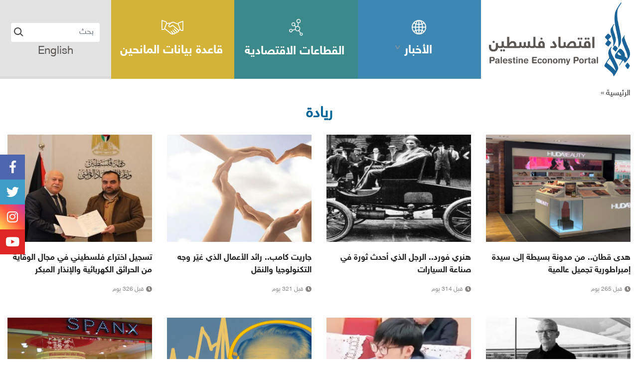

--- FILE ---
content_type: text/html; charset=UTF-8
request_url: https://www.palestineeconomy.ps/ar/Category/72/%D8%B1%D9%8A%D8%A7%D8%AF%D8%A9?page=2
body_size: 7066
content:
<!DOCTYPE html>
<html lang="ar">
	<head>
<!-- Required meta tags -->
<meta charset="UTF-8">
<meta http-equiv="X-UA-Compatible" content="IE=edge">
<meta name="viewport" content="width=device-width, initial-scale=1.0">
<link rel="stylesheet" href="https://www.palestineeconomy.ps/public/assets/css/bootstrap.min.css">
        <link rel="stylesheet" href="https://www.palestineeconomy.ps/public/assets/css/fontawesome-all.min.css">
        <link rel="stylesheet" href="https://www.palestineeconomy.ps/public/assets/css/magnific-popup.css">
        <link rel="stylesheet" href="https://www.palestineeconomy.ps/public/assets/css/main-style.css">

        <!-- RTL -->
                <link rel="stylesheet" href="https://www.palestineeconomy.ps/public/assets/css/main-style-rtl.css">
        		<style>
		

		</style>

<!-- Global site tag (gtag.js) - Google Analytics -->
<script async src="https://www.googletagmanager.com/gtag/js?id=UA-127073549-1" type="4ebe67e7aa57f3ae48c17d33-text/javascript"></script>
<script type="4ebe67e7aa57f3ae48c17d33-text/javascript">
  window.dataLayer = window.dataLayer || [];
  function gtag(){dataLayer.push(arguments);}
  gtag('js', new Date());

  gtag('config', 'UA-127073549-1');
</script>


<script async src="https://pagead2.googlesyndication.com/pagead/js/adsbygoogle.js?client=ca-pub-7191866933610913" crossorigin="anonymous" type="4ebe67e7aa57f3ae48c17d33-text/javascript"></script>

<META name="description" HTTP-EQUIV="Description" CONTENT="موقع بوابة اقتصاد فلسطين هو موقع متخصص يقدم الدراسات والابحاث والتقارير والمنشورات والاحصائيات والوثائق والاتفاقيات الخاصه بالاقتصاد في فلسطين">
<META name="keywords" HTTP-EQUIV="Keywords" CONTENT="دائرة الضوء، آخبار، ايقونة اقتصادية، ،بوابة اقتصاد فلسطين، اقتصاد فلسطين، اسواق، بنوك، شركات، أسهم، صناعة، طاقة، زراعة، احتلال، أرباح، خسائر، بكدار، المجلس الاقتصادي، دراسات، ابحاث، موازنة، اراضي ج، ريادة، مواهب، فلسطين، بوابة، اقتصاد،بورصة، استيراد، تصدير، الاقتصادي، اخبار اقتصاد فلسطين">
<link rel="icon" href="https://www.palestineeconomy.ps//public/files/image/favicon.ico" type="image/x-icon" />
<link rel="shortcut icon" href="https://www.palestineeconomy.ps//public/files/image/favicon.ico" type="image/x-icon" />
<title>اقتصاد فلسطين - ريادة</title>
<META HTTP-EQUIV="Description" CONTENT="">
<META HTTP-EQUIV="Keywords" CONTENT="">
<style>
	#all_body ,.text ul, .col-sm-6 ul{
    text-align: right;
}
	.navbar-brand img,#mainMenu .nav-item img,.navbar .main-menu .nav-item > .nav-link .text{
		transition:all 0.3s;
	}
	.sticky nav.navbar.navbar-expand-xl.navbar-light{
		  position: fixed;
		  top: 0;
		  width: 100%;
		  z-index:99;
		}
	.sticky .navbar-brand img{
		width:60%;
		transition:all 0.3s;
	}
	.sticky #mainMenu .nav-item img {
		max-height: 20px;
		transition:all 0.3s;
	}
	.sticky .navbar .main-menu .nav-item > .nav-link .text{
		font-size:1rem;
		transition:all 0.3s;
	}
	.sticky{
		background: rgb(255 255 255 / 90%);
	}
	.intertech:hover img{
		filter: invert(0);
		transition:all 0.3s;
	}
	.intertech img{
		filter: invert(1);
		width:80px;
		transition:all 0.3s;
	}
	.intertech{
		color:white;
	}
	.header-sec{
		background-image:url('/public/files/image/slider/untitled%20folder/istockphotojdj48x2048_cleanup.jpg');
		height: 350px;
		background-position: bottom;
		background-size: cover;
		align-content: flex-end;
	}
	/*
	.header-sec.sticky{
		height:auto;
	}*/
	.navbar-light .navbar-brand{
		margin-left: 0;
		padding: 5px 1rem;
	}
	.header-sec .container-ec{
		max-width:100%;
		padding:0;
	}
	.header-sec .navbar{
		justify-content: space-between;
		align-items: stretch;
		padding:0;
	}
	.navbar .main-menu .nav-item > .nav-link{
		height: 100%;
		display: flex;
		align-items: center;
		justify-content: center;
		flex-direction: column;
		margin-left: 0;
		border-bottom:0;
		color:#fff;
	}
	.navbar .main-menu {
		height: 100%;
		width: 100%;
		margin-left:0;
		margin-right:0;
		align-items: end;
	}
	.navbar-light .navbar-brand {
		max-width: 315px;
		background: #ffffffd4;
	}
	.sticky .main-menu li.nav-item,.sticky .have-btns,.internal-page .main-menu li.nav-item,.internal-page .have-btns{
		height:100%;
	}
	.main-menu li.nav-item {
		flex: 1 1 auto;
		width: 33%;
		height:75%;
	}
	.have-btns{
		padding-top:1rem;
		width:30%;
		height: 75%;
		background:rgb(219 219 219 / 77%);
		border-bottom:5px solid #dbdbdb;
		justify-content: center;
		flex-direction: column;
		gap:0.5rem;
	}
	.have-btns .line{
		display:none!important;
	}
	#search-icon .dropdown-menu {
		display: block;
		position: relative;
		left:unset;
		width:80%;
		margin:auto;
	    top: 0px;	
	}
	.search-icon-btn{
		display:none;
	}
	.navbar-expand-xl .navbar-collapse{
		align-items:end;
	}
	#mainMenu .nav-item img{
		filter: brightness(11.5);
	}
	.main-menu li.nav-item:nth-child(1){
		background:rgb(3 100 155 / 77%);
		/*border-bottom:5px solid #03649b;*/
	}
	.main-menu li.nav-item:nth-child(2){
		background:rgb(0 102 104 / 77%);
		/*border-bottom:5px solid #006668;*/
	}
	.main-menu li.nav-item:nth-child(3){
		background:rgb(199 156 0 / 77%);
		/*border-bottom:5px solid #c79c00;*/
	}
	#search-icon input{
		opacity:1;
		z-index:1;
	}
	#searchkey{
		border:none;
	}
	.social-list a i {
		font-size: 25px;
	}
	.social-list a {
		width: 50px;
		height: 50px;
	}
	.navbar .main-menu .nav-item > .nav-link .text {
		font-size: 1.5rem;
		margin-top:1rem;
	}
	.lang.dropdown{
		line-height:1;
	}
	.sticky .have-btns{
		gap:0;
		padding-top:1rem;
	}
	.internal-page .header-sec{
		height:auto;
		background:none;
	}
	#nt-example1{
		max-height:480px;
		overflow:hidden;
	}
	@media(max-width:992px){
		.header-sec{
			height:auto;
		}
		.main-menu li.nav-item{
			width:100%;
		}
		.have-btns{
			width:100%;
			height:auto;
		}
		.navbar .main-menu .nav-item > .nav-link{
			display:flex!important;
		}
	}
</style>
</head>
<body lang="ar" dir=rtl class=" internal-page ">
<header class="header-sec" data-toggle="sticky-onscroll" id="myHeader">
            <div class="container container-ec">
			    <nav class="navbar navbar-expand-xl navbar-light">
                    <a class="navbar-brand" href="https://www.palestineeconomy.ps/ar">
                        <img src="https://www.palestineeconomy.ps/public/assets/img/logo.png" class="d-inline-block img-fluid" alt="logo">
                    </a>
                    <button class="navbar-toggler" type="button" data-toggle="collapse" data-target="#mainMenu" aria-controls="mainMenu" aria-expanded="false" aria-label="Toggle navigation">
                        <i class="fas fa-bars"></i>
                    </button>
                    
                    <div class="collapse navbar-collapse" id="mainMenu">
                        <ul class="navbar-nav main-menu">
						                            <li class="nav-item dropdown">
                                <a href="https://www.palestineeconomy.ps/ar//" class="nav-link "   data-toggle=&#039;dropdown&#039;>
                                    <img src="https://www.palestineeconomy.ps//public/files/icons/global.png" alt="" class="img-fluid">
                                    <span class="text">الأخبار</span>
                                </a>
								                                <div class="dropdown-menu" >
                                   <a class='dropdown-item' href='https://www.palestineeconomy.ps/ar/Category/7/محلي'>محلي</a><a class='dropdown-item' href='https://www.palestineeconomy.ps/ar/Category/69/رياضة'>رياضة</a><a class='dropdown-item' href='https://www.palestineeconomy.ps/ar/Category/70/culture'>ثقافة</a><a class='dropdown-item' href='https://www.palestineeconomy.ps/ar/Category/71/منوعات'>منوعات</a><a class='dropdown-item' href='https://www.palestineeconomy.ps/ar/Category/73/سياسي'>سياسي</a><a class='dropdown-item' href='https://www.palestineeconomy.ps/ar/Category/89/مجتمع-واقتصاد'>مجتمع واقتصاد</a><a class='dropdown-item' href='https://www.palestineeconomy.ps/ar/Category/95/تكنولوجيا'>تكنولوجيا</a><a class='dropdown-item' href='https://www.palestineeconomy.ps/ar/Category/102/دولي'>دولي</a><a class='dropdown-item' href='https://www.palestineeconomy.ps/ar/Category/138/حكومي'>حكومي</a><a class='dropdown-item' href='https://www.palestineeconomy.ps/ar/Category/139/تحليل'>تحليل</a><a class='dropdown-item' href='https://www.palestineeconomy.ps/ar/Category/116/اخبار-عامة'>اخبار عامة</a>									   
                                </div>
								                            </li>
							                            <li class="nav-item ">
                                <a href="https://library.palestineeconomy.ps/ar" class="nav-link " >
                                    <img src="https://www.palestineeconomy.ps//public/files/icons/sector.png" alt="" class="img-fluid">
                                    <span class="text">القطاعات الاقتصادية</span>
                                </a>
								                            </li>
							                            <li class="nav-item ">
                                <a href="https://www.palestineeconomy.ps/donors/ar" class="nav-link ">
                                    <img src="https://www.palestineeconomy.ps//public/files/icons/donor.png" alt="" class="img-fluid">
                                    <span class="text">قاعدة بيانات المانحين</span>
                                </a>
								                            </li>
							                        </ul>
                        <div class="have-btns">
                            <span id="search-icon" class="dropdown">
                                <button class="search-icon-btn" data-toggle="dropdown">
                                    <img src="https://www.palestineeconomy.ps/public/assets/img/search.png" alt="search" class="img-fluid">
                                </button>
                                <div class="dropdown-menu dropdown-r">
                                    <form style="display:flex" action="" method="get" class="" onsubmit="if (!window.__cfRLUnblockHandlers) return false; window.location.href='https://www.palestineeconomy.ps/ar/Search/'+document.getElementById('searchkey').value;return false;" data-cf-modified-4ebe67e7aa57f3ae48c17d33-="">
                                        <input type="hidden" name="" value="">
                                        <input id="searchkey" type="text" class="form-control" name="searchkey" placeholder="بحث">
										<button type="submit"  class="" >
											<img src="https://www.palestineeconomy.ps/public/assets/img/search.png" alt="search" class="img-fluid">
										</button>
                                    </form>
                                </div>
                            </span>
                            <span class="line"></span>
                            <div class="lang ">
                                <a href="https://www.palestineeconomy.ps/en" class="" >
                                    English                                    
                                </a>
                                <div class="dropdown-menu dropdown-r">
                                    <a class="dropdown-item" href="https://www.palestineeconomy.ps/ar">عربي</a>
                                    <a class="dropdown-item" href="https://www.palestineeconomy.ps/en">English</a>
                                </div>
                            </div>
                        </div>
                    </div>
                </nav>
            </div>
        </header>
    <!-- Page Content -->
    <section class="home_center"> 
       
	<div class="internal_div" >
		<div class="container container-ec" >
			<div class="row">			
				<div class="col-12 col-sm-6 stext" style="padding-top:0px;"><a href="https://www.palestineeconomy.ps/ar" class='stext'>الرئيسية &raquo;</a></div>
			</div>
			<div class="row"><div class="col-12 text-right" ><p class="title" >ريادة</p></div></div>

			
			<div class="row">
										<div class="col-md-6 col-lg-3">
							<div class="one-news news-whith-detals">
								<a href="https://www.palestineeconomy.ps/ar/Article/23275/هدى-قطان-من-مدونة-بسيطة-إلى-سيدة-إمبراطورية-تجميل-عالمية" class="have-img-or bg-cover">
									<img src="https://www.palestineeconomy.ps/public/files/resized/350x190/image/slider/bfaacb61-8250-4ba2-aba7-a.png" alt="" class="img-fluid">
																	</a>
								<div class="have-content">
									<a href="https://www.palestineeconomy.ps/ar/Article/23275/هدى-قطان-من-مدونة-بسيطة-إلى-سيدة-إمبراطورية-تجميل-عالمية" class="d-block"><h2>هدى قطان.. من مدونة بسيطة إلى سيدة إمبراطورية تجميل عالمية</h2></a>
									<span class="time-icon">
										<i class="fas fa-clock"></i>
																				قبل 265 يوم													</span>
								</div>
							</div>
						</div>
						
												<div class="col-md-6 col-lg-3">
							<div class="one-news news-whith-detals">
								<a href="https://www.palestineeconomy.ps/ar/Article/23065/هنري-فورد-الرجل-الذي-أحدث-ثورة-في-صناعة-السيارات" class="have-img-or bg-cover">
									<img src="https://www.palestineeconomy.ps/public/files/resized/350x190/image/slider/c84b4b12-1d35-483c-8e7d-ce1e5655fb42.png" alt="" class="img-fluid">
																	</a>
								<div class="have-content">
									<a href="https://www.palestineeconomy.ps/ar/Article/23065/هنري-فورد-الرجل-الذي-أحدث-ثورة-في-صناعة-السيارات" class="d-block"><h2>هنري فورد.. الرجل الذي أحدث ثورة في صناعة السيارات</h2></a>
									<span class="time-icon">
										<i class="fas fa-clock"></i>
																				قبل 314 يوم													</span>
								</div>
							</div>
						</div>
						
												<div class="col-md-6 col-lg-3">
							<div class="one-news news-whith-detals">
								<a href="https://www.palestineeconomy.ps/ar/Article/23026/جاريت-كامب-رائد-الأعمال-الذي-غيّر-وجه-التكنولوجيا-والنقل" class="have-img-or bg-cover">
									<img src="https://www.palestineeconomy.ps/public/files/resized/350x190/image/slider/16d3ab63-7904-4c17-b663-5bfb52132ee2.png" alt="" class="img-fluid">
																	</a>
								<div class="have-content">
									<a href="https://www.palestineeconomy.ps/ar/Article/23026/جاريت-كامب-رائد-الأعمال-الذي-غيّر-وجه-التكنولوجيا-والنقل" class="d-block"><h2>جاريت كامب.. رائد الأعمال الذي غيّر وجه التكنولوجيا والنقل</h2></a>
									<span class="time-icon">
										<i class="fas fa-clock"></i>
																				قبل 321 يوم													</span>
								</div>
							</div>
						</div>
						
												<div class="col-md-6 col-lg-3">
							<div class="one-news news-whith-detals">
								<a href="https://www.palestineeconomy.ps/ar/Article/23000/تسجيل-اختراع-فلسطيني-في-مجال-الوقاية-من-الحرائق-الكهربائية-والإنذار-المبكر" class="have-img-or bg-cover">
									<img src="https://www.palestineeconomy.ps/public/files/resized/350x190/image/slider/2M1A1743.JPG" alt="" class="img-fluid">
																	</a>
								<div class="have-content">
									<a href="https://www.palestineeconomy.ps/ar/Article/23000/تسجيل-اختراع-فلسطيني-في-مجال-الوقاية-من-الحرائق-الكهربائية-والإنذار-المبكر" class="d-block"><h2>تسجيل اختراع فلسطيني في مجال الوقاية من الحرائق الكهربائية والإنذار المبكر</h2></a>
									<span class="time-icon">
										<i class="fas fa-clock"></i>
																				قبل 326 يوم													</span>
								</div>
							</div>
						</div>
						
												<div class="col-md-6 col-lg-3">
							<div class="one-news news-whith-detals">
								<a href="https://www.palestineeconomy.ps/ar/Article/22990/تيم-كوك-الرجل-الذي-حول-آبل-إلى-عملاق-تكنولوجي-عالمي" class="have-img-or bg-cover">
									<img src="https://www.palestineeconomy.ps/public/files/resized/350x190/image/slider/b00e8153-c302-44ec-8382-52dfad6305b9.png" alt="" class="img-fluid">
																	</a>
								<div class="have-content">
									<a href="https://www.palestineeconomy.ps/ar/Article/22990/تيم-كوك-الرجل-الذي-حول-آبل-إلى-عملاق-تكنولوجي-عالمي" class="d-block"><h2>تيم كوك.. الرجل الذي حول آبل إلى عملاق تكنولوجي عالمي</h2></a>
									<span class="time-icon">
										<i class="fas fa-clock"></i>
																				قبل 328 يوم													</span>
								</div>
							</div>
						</div>
						
												<div class="col-md-6 col-lg-3">
							<div class="one-news news-whith-detals">
								<a href="https://www.palestineeconomy.ps/ar/Article/22864/من-الفشل-إلى-ثورة-الذكاء-الاصطناعي-كيف-أعاد-ليانغ-وين-فنغ-تشكيل-مشهد-التكنولوجيا-العالمي؟" class="have-img-or bg-cover">
									<img src="https://www.palestineeconomy.ps/public/files/resized/350x190/untitled folder 2/untitled folder/d48b964b-99c6-47f8-a29a-663a57c79344.png" alt="" class="img-fluid">
																	</a>
								<div class="have-content">
									<a href="https://www.palestineeconomy.ps/ar/Article/22864/من-الفشل-إلى-ثورة-الذكاء-الاصطناعي-كيف-أعاد-ليانغ-وين-فنغ-تشكيل-مشهد-التكنولوجيا-العالمي؟" class="d-block"><h2>من الفشل إلى ثورة الذكاء الاصطناعي: كيف أعاد &quot;ليانغ وين فنغ&quot; تشكيل مشهد التكنولوجيا العالمي؟</h2></a>
									<span class="time-icon">
										<i class="fas fa-clock"></i>
																				قبل 353 يوم													</span>
								</div>
							</div>
						</div>
						
												<div class="col-md-6 col-lg-3">
							<div class="one-news news-whith-detals">
								<a href="https://www.palestineeconomy.ps/ar/Article/22847/كارل-إيكان-8-دروس-ذهبية-من-ملياردير-استثماري-لعالم-النجاح-والثروة" class="have-img-or bg-cover">
									<img src="https://www.palestineeconomy.ps/public/files/resized/350x190/untitled folder 2/untitled folder/2c2858fa-2da8-4701-8e36-a021ee063809.png" alt="" class="img-fluid">
																	</a>
								<div class="have-content">
									<a href="https://www.palestineeconomy.ps/ar/Article/22847/كارل-إيكان-8-دروس-ذهبية-من-ملياردير-استثماري-لعالم-النجاح-والثروة" class="d-block"><h2>كارل إيكان: 8 دروس ذهبية من ملياردير استثماري لعالم النجاح والثروة</h2></a>
									<span class="time-icon">
										<i class="fas fa-clock"></i>
																				قبل 356 يوم													</span>
								</div>
							</div>
						</div>
						
												<div class="col-md-6 col-lg-3">
							<div class="one-news news-whith-detals">
								<a href="https://www.palestineeconomy.ps/ar/Article/22810/من-فكرة-بسيطة-إلى-إمبراطورية-بمليار-دولار---سارة-بلاكلي-وسبانكس" class="have-img-or bg-cover">
									<img src="https://www.palestineeconomy.ps/public/files/resized/350x190/image/2024/untitled folder/Spanx.png.6440887a901d7cbce17d9d238f74f23e.png" alt="" class="img-fluid">
																	</a>
								<div class="have-content">
									<a href="https://www.palestineeconomy.ps/ar/Article/22810/من-فكرة-بسيطة-إلى-إمبراطورية-بمليار-دولار---سارة-بلاكلي-وسبانكس" class="d-block"><h2>من فكرة بسيطة إلى إمبراطورية بمليار دولار - سارة بلاكلي و&quot;سبانكس&quot;</h2></a>
									<span class="time-icon">
										<i class="fas fa-clock"></i>
																				قبل 363 يوم													</span>
								</div>
							</div>
						</div>
						
												<div class="col-md-6 col-lg-3">
							<div class="one-news news-whith-detals">
								<a href="https://www.palestineeconomy.ps/ar/Article/22768/كيف-تحولت-فكرة-بسيطة-إلى-ثروة-بـ-32-مليار-دولار؟" class="have-img-or bg-cover">
									<img src="https://www.palestineeconomy.ps/public/files/resized/350x190/image/2024/untitled folder/3-Instagram.jpg" alt="" class="img-fluid">
																	</a>
								<div class="have-content">
									<a href="https://www.palestineeconomy.ps/ar/Article/22768/كيف-تحولت-فكرة-بسيطة-إلى-ثروة-بـ-32-مليار-دولار؟" class="d-block"><h2>كيف تحولت فكرة بسيطة إلى ثروة بـ 3.2 مليار دولار؟</h2></a>
									<span class="time-icon">
										<i class="fas fa-clock"></i>
																				قبل 374 يوم													</span>
								</div>
							</div>
						</div>
						
												<div class="col-md-6 col-lg-3">
							<div class="one-news news-whith-detals">
								<a href="https://www.palestineeconomy.ps/ar/Article/22714/مجلس-شبابي-الأغوار--قصة-نجاح-مُلهمة-لدور-الشباب-في-المجتمع" class="have-img-or bg-cover">
									<img src="https://www.palestineeconomy.ps/public/files/resized/350x190/image/2024/untitled folder/7d622e3d-71ff-4ce4-9b81-0b94490c37f9.jpeg" alt="" class="img-fluid">
																	</a>
								<div class="have-content">
									<a href="https://www.palestineeconomy.ps/ar/Article/22714/مجلس-شبابي-الأغوار--قصة-نجاح-مُلهمة-لدور-الشباب-في-المجتمع" class="d-block"><h2>مجلس شبابي الأغوار ... قصة نجاح مُلهمة لدور الشباب في المجتمع</h2></a>
									<span class="time-icon">
										<i class="fas fa-clock"></i>
																				قبل 389 يوم													</span>
								</div>
							</div>
						</div>
						
												<div class="col-md-6 col-lg-3">
							<div class="one-news news-whith-detals">
								<a href="https://www.palestineeconomy.ps/ar/Article/22666/تحديات-نهاية-العام-تهدد-استقرار-الشركات-الصغيرة-6-أخطاء-مالية-شائعة-وكيفية-تفاديها" class="have-img-or bg-cover">
									<img src="https://www.palestineeconomy.ps/public/files/resized/350x190/image/2024/untitled folder/kljklfsjsl.jpg" alt="" class="img-fluid">
																	</a>
								<div class="have-content">
									<a href="https://www.palestineeconomy.ps/ar/Article/22666/تحديات-نهاية-العام-تهدد-استقرار-الشركات-الصغيرة-6-أخطاء-مالية-شائعة-وكيفية-تفاديها" class="d-block"><h2>تحديات نهاية العام تهدد استقرار الشركات الصغيرة: 6 أخطاء مالية شائعة وكيفية تفاديها</h2></a>
									<span class="time-icon">
										<i class="fas fa-clock"></i>
																				قبل 398 يوم													</span>
								</div>
							</div>
						</div>
						
												<div class="col-md-6 col-lg-3">
							<div class="one-news news-whith-detals">
								<a href="https://www.palestineeconomy.ps/ar/Article/22583/كيف-بنى-شاب-كولومبي-البنك-الرقمي-الأعلى-قيمة-في-أمريكا-اللاتينية؟" class="have-img-or bg-cover">
									<img src="https://www.palestineeconomy.ps/public/files/resized/350x190/image/2024/untitled folder/a1f8df9f-3974-4502-8a11-8267b8cd96a5.png" alt="" class="img-fluid">
																	</a>
								<div class="have-content">
									<a href="https://www.palestineeconomy.ps/ar/Article/22583/كيف-بنى-شاب-كولومبي-البنك-الرقمي-الأعلى-قيمة-في-أمريكا-اللاتينية؟" class="d-block"><h2>كيف بنى شاب كولومبي البنك الرقمي الأعلى قيمة في أمريكا اللاتينية؟</h2></a>
									<span class="time-icon">
										<i class="fas fa-clock"></i>
																				قبل 415 يوم													</span>
								</div>
							</div>
						</div>
						
									</div>
			
			<div class="row">
				<div class="col-12 text-center pagination_div" ><nav>
        <ul class="pagination">
            
                            <li class="page-item">
                    <a class="page-link" href="https://www.palestineeconomy.ps/ar/Category/72/%D8%B1%D9%8A%D8%A7%D8%AF%D8%A9?page=1" rel="prev" aria-label="&laquo; Previous">&lsaquo;</a>
                </li>
            
            
                            
                
                
                                                                                        <li class="page-item"><a class="page-link" href="https://www.palestineeconomy.ps/ar/Category/72/%D8%B1%D9%8A%D8%A7%D8%AF%D8%A9?page=1">1</a></li>
                                                                                                <li class="page-item active" aria-current="page"><span class="page-link">2</span></li>
                                                                                                <li class="page-item"><a class="page-link" href="https://www.palestineeconomy.ps/ar/Category/72/%D8%B1%D9%8A%D8%A7%D8%AF%D8%A9?page=3">3</a></li>
                                                                                                <li class="page-item"><a class="page-link" href="https://www.palestineeconomy.ps/ar/Category/72/%D8%B1%D9%8A%D8%A7%D8%AF%D8%A9?page=4">4</a></li>
                                                                                                <li class="page-item"><a class="page-link" href="https://www.palestineeconomy.ps/ar/Category/72/%D8%B1%D9%8A%D8%A7%D8%AF%D8%A9?page=5">5</a></li>
                                                                                                <li class="page-item"><a class="page-link" href="https://www.palestineeconomy.ps/ar/Category/72/%D8%B1%D9%8A%D8%A7%D8%AF%D8%A9?page=6">6</a></li>
                                                                                                <li class="page-item"><a class="page-link" href="https://www.palestineeconomy.ps/ar/Category/72/%D8%B1%D9%8A%D8%A7%D8%AF%D8%A9?page=7">7</a></li>
                                                                                                <li class="page-item"><a class="page-link" href="https://www.palestineeconomy.ps/ar/Category/72/%D8%B1%D9%8A%D8%A7%D8%AF%D8%A9?page=8">8</a></li>
                                                                                                <li class="page-item"><a class="page-link" href="https://www.palestineeconomy.ps/ar/Category/72/%D8%B1%D9%8A%D8%A7%D8%AF%D8%A9?page=9">9</a></li>
                                                                                                <li class="page-item"><a class="page-link" href="https://www.palestineeconomy.ps/ar/Category/72/%D8%B1%D9%8A%D8%A7%D8%AF%D8%A9?page=10">10</a></li>
                                                                                                <li class="page-item"><a class="page-link" href="https://www.palestineeconomy.ps/ar/Category/72/%D8%B1%D9%8A%D8%A7%D8%AF%D8%A9?page=11">11</a></li>
                                                                        
            
                            <li class="page-item">
                    <a class="page-link" href="https://www.palestineeconomy.ps/ar/Category/72/%D8%B1%D9%8A%D8%A7%D8%AF%D8%A9?page=3" rel="next" aria-label="Next &raquo;">&rsaquo;</a>
                </li>
                    </ul>
    </nav>
</div>
			</div>

		</div>
	</div>
	
	<div class="social-list">
                <ul class="social">
                    <li><a href="https://www.facebook.com/paleconomy/" target="_blank" class="social-link facebook"><i class="fab fa-facebook-f fa-fw fa-lg"></i></a></li>
                    <li><a href="https://twitter.com/paleconomy" target="_blank" class="social-link twitter"><i class="fab fa-twitter fa-fw fa-lg"></i></a></li>
                    <li><a href="https://www.instagram.com/paleconomy/" target="_blank" class="social-link instagram"><i class="fab fa-instagram fa-fw fa-lg"></i></a></li>
                    <li><a href="https://www.youtube.com/channel/UCk7LihZEr3D0SljmL2MPTFw" target="_blank" class="social-link youtube"><i class="fab fa-youtube fa-fw fa-lg"></i></a></li>
                </ul>
            </div>
	<footer class="footer-sec">
	<div class="container container-ec">
		<div class="footer-top">
			<div class="row">
				<div class=" col-lg-4">
					<div class="hold-social">
						<ul>
							<li>
								<a href="##" target="_blank"><i class="fab fa-pinterest"></i></a> 
							</li>
							<li>
								<a href="https://www.instagram.com/paleconomy" target="_blank"><i class="fab fa-instagram"></i></a> 
							</li>
							<li>
								<a href="https://www.youtube.com/channel/UCk7LihZEr3D0SljmL2MPTFw" target="_blank"><img src="https://www.palestineeconomy.ps/public/assets/img/you.png" class="img-fluid"></a> 
							</li>

							<li>
								<a href="https://www.facebook.com/paleconomy/" target="_blank"><i class="fab fa-facebook-f"></i></a> 
							</li>
							<li>
								<a href="https://twitter.com/paleconomy" target="_blank"><i class="fab fa-twitter"></i></a> 
							</li>
						</ul>
					</div>
				</div>
				<div class=" col-lg-8">
					<div class="hold-subscribe">
						<label for="subscribe">انضم الى القائمة البريدية</label>
						<form class="form-inline flex-nowrap">
							<input class="form-control" type="text" placeholder="البريد الالكتروني">
							<button class="btn-sub" type="submit">اشتراك</button>
						</form>
					</div>
				</div>
			</div>
		</div>
		<div class="row footer-content">
			<div class="col-12 col-md-4">
				<div class="footer-logo">
					<img src="https://www.palestineeconomy.ps/public/assets/img/logo-w.png" alt="" class="img-fluid">
				</div>
			</div>
			<div class=" col-sm-6 col-md-4">
				<h4 class="title-menu">روابط أخرى</h4>
				<ul class="footer-menu">
										<li><a href="https://www.palestineeconomy.ps/ar//" class="one-link">الأخبار</a></li>
										<li><a href="https://library.palestineeconomy.ps/ar" class="one-link">القطاعات الاقتصادية</a></li>
										<li><a href="https://www.palestineeconomy.ps/donors/ar" class="one-link">قاعدة بيانات المانحين</a></li>
										
				</ul>
			</div>
			<div class=" col-sm-6 col-md-4">
				<h4 class="title-menu">روابط أخرى</h4>
				<ul class="footer-menu">
					<li><a class='one-link' href='https://www.palestineeconomy.ps/ar/Article/614/اتصل-بنا' target='_self'>اتصل بنا</a></li><li><a class='one-link' href='https://www.palestineeconomy.ps/ar/Article/615/خارطة-الموقع' target='_self'>خارطة الموقع</a></li><li><a class='one-link' href='https://www.palestineeconomy.ps/ar/Article/12732/فريق-العمل-' target='_self'>فريق العمل</a></li><li><a class='one-link' href='https://www.palestineeconomy.ps/ar/Article/610/مواقع-ذات-صلة' target='_self'>مواقع ذات صلة</a></li><li><a class='one-link' href='https://www.palestineeconomy.ps/ar/Article/12731/سياسة-تحريرية-' target='_self'>السياسة التحريرية</a></li>				</ul>
				<div class="intertech">تصميم وتطوير <a href="https://www.intertech.ps"><img src="https://www.palestineeconomy.ps/public/images/intertech.png"></a></div>
			</div>
		</div>
	</div>
</footer>	</section>


<script src="https://www.palestineeconomy.ps/public/assets/js/jquery-3.3.1.min.js" type="4ebe67e7aa57f3ae48c17d33-text/javascript"></script>
		<script src="https://www.palestineeconomy.ps/public/assets/js/pooper.js" type="4ebe67e7aa57f3ae48c17d33-text/javascript"></script>
        <script src="https://www.palestineeconomy.ps/public/assets/js/bootstrap.min.js" type="4ebe67e7aa57f3ae48c17d33-text/javascript"></script>
        <script src="https://www.palestineeconomy.ps/public/assets/js/jquery.magnific-popup.min.js" type="4ebe67e7aa57f3ae48c17d33-text/javascript"></script>
		<script src="https://www.palestineeconomy.ps/public/assets/js/main-script.js" type="4ebe67e7aa57f3ae48c17d33-text/javascript"></script>
		<script src="https://www.palestineeconomy.ps/public/assets/ticker/js/jquery.mCustomScrollbar.min.js" type="4ebe67e7aa57f3ae48c17d33-text/javascript"></script>
<script src="https://www.palestineeconomy.ps/public/assets/ticker/js/jquery.newsTicker.min.js" type="4ebe67e7aa57f3ae48c17d33-text/javascript"></script>
        <script type="4ebe67e7aa57f3ae48c17d33-text/javascript">
            $(document).ready(function(){
                jQuery(function($) {
				if ($('#nt-example1').length) {
                    $('#nt-example1').newsTicker({
                         row_height: 80,
                        max_rows: 6,
                        duration: 2000,
                        prevButton: $('#nt-example1-prev'),
                        nextButton: $('#nt-example1-next')
                    });
				}
                });

            })
        </script>

<script type="4ebe67e7aa57f3ae48c17d33-text/javascript">
	window.onscroll = function() {myFunction()};

	// Get the header
	var header = document.getElementById("myHeader");
	var main = document.getElementById("main");

	// Get the offset position of the navbar
	var sticky = main.offsetTop ;

	// Add the sticky class to the header when you reach its scroll position. Remove "sticky" when you leave the scroll position
	function myFunction() {
	  if (window.pageYOffset > sticky) {
		header.classList.add("sticky");
	  } else {
		header.classList.remove("sticky");
	  }
	}
	$(document).ready(function(){
	$(".font-zoom").click(function(){

        var option=$(this).data("option");
        var fontSize = parseInt($("#all_body").css("font-size"));

        if(option=="zoom-in"){
            fontSize = fontSize + 2 + "px";
            $("#all_body, #all_body span, #all_body p, #all_body div").css({'font-size':fontSize});
        }
        else if(option=="zoom-out"){
            fontSize = fontSize - 2 + "px";
            $("#all_body, #all_body span, #all_body p, #all_body div").css({'font-size':fontSize});
        }
    });
    });
</script><script type="4ebe67e7aa57f3ae48c17d33-text/javascript">
	//$(".lang.dropdown").append('<a href="https://www.facebook.com/paleconomy/" target="_blank" class="social-link "><i class="fab fa-facebook-f fa-fw fa-lg"></i></a><a href="https://twitter.com/paleconomy" target="_blank" class="social-link "><i class="fab fa-twitter fa-fw fa-lg"></i></a><a href="https://www.instagram.com/paleconomy/" target="_blank" class="social-link "><i class="fab fa-instagram fa-fw fa-lg"></i></a><a href="https://www.youtube.com/channel/UCk7LihZEr3D0SljmL2MPTFw" target="_blank" class="social-link "><i class="fab fa-youtube fa-fw fa-lg"></i></a>')
</script>
<script src="/cdn-cgi/scripts/7d0fa10a/cloudflare-static/rocket-loader.min.js" data-cf-settings="4ebe67e7aa57f3ae48c17d33-|49" defer></script><script defer src="https://static.cloudflareinsights.com/beacon.min.js/vcd15cbe7772f49c399c6a5babf22c1241717689176015" integrity="sha512-ZpsOmlRQV6y907TI0dKBHq9Md29nnaEIPlkf84rnaERnq6zvWvPUqr2ft8M1aS28oN72PdrCzSjY4U6VaAw1EQ==" data-cf-beacon='{"version":"2024.11.0","token":"36379b66b790466ba38d4efc9baa6859","r":1,"server_timing":{"name":{"cfCacheStatus":true,"cfEdge":true,"cfExtPri":true,"cfL4":true,"cfOrigin":true,"cfSpeedBrain":true},"location_startswith":null}}' crossorigin="anonymous"></script>
</body>
</html>

--- FILE ---
content_type: text/html; charset=utf-8
request_url: https://www.google.com/recaptcha/api2/aframe
body_size: 266
content:
<!DOCTYPE HTML><html><head><meta http-equiv="content-type" content="text/html; charset=UTF-8"></head><body><script nonce="NDehvWT4aYEVyKc3wADqUQ">/** Anti-fraud and anti-abuse applications only. See google.com/recaptcha */ try{var clients={'sodar':'https://pagead2.googlesyndication.com/pagead/sodar?'};window.addEventListener("message",function(a){try{if(a.source===window.parent){var b=JSON.parse(a.data);var c=clients[b['id']];if(c){var d=document.createElement('img');d.src=c+b['params']+'&rc='+(localStorage.getItem("rc::a")?sessionStorage.getItem("rc::b"):"");window.document.body.appendChild(d);sessionStorage.setItem("rc::e",parseInt(sessionStorage.getItem("rc::e")||0)+1);localStorage.setItem("rc::h",'1768686760126');}}}catch(b){}});window.parent.postMessage("_grecaptcha_ready", "*");}catch(b){}</script></body></html>

--- FILE ---
content_type: text/css
request_url: https://www.palestineeconomy.ps/public/assets/css/main-style.css
body_size: 4348
content:
@font-face {
  font-family: "Helvetica_Neue";
  src: url("../fonts/HelveticaNeueW23foSKY-Bd.eot");
  src: url("../fonts/HelveticaNeueW23foSKY-Bd.eot?#iefix")
      format("embedded-opentype"),
    url("../fonts/HelveticaNeueW23foSKY-Bd.woff2") format("woff2"),
    url("../fonts/HelveticaNeueW23foSKY-Bd.woff") format("woff"),
    url("../fonts/HelveticaNeueW23foSKY-Bd.ttf") format("truetype");
  /* font-weight: bold; */
  font-style: normal;
  font-display: swap;
}
@font-face {
  font-family: "Helvetica_Neue_Reg";
  src: url("../fonts/HelveticaNeueW23forSKY-Reg.eot");
  src: url("../fonts/HelveticaNeueW23forSKY-Reg.eot?#iefix")
      format("embedded-opentype"),
    url("../fonts/HelveticaNeueW23forSKY-Reg.woff2") format("woff2"),
    url("../fonts/HelveticaNeueW23forSKY-Reg.woff") format("woff"),
    url("../fonts/HelveticaNeueW23forSKY-Reg.ttf") format("truetype");
  font-style: normal;
  font-display: swap;
}

:root {
  --mainColor: #1a6399;
  --secondColor: #f6a409;
}
html {
  font-size: 100%;
}
body {
  font-family: "Helvetica_Neue_Reg";
  font-weight: 400;
  line-height: 1.75;
}
h1 {
  font-size: 2.488rem;
}
h3 {
  font-size: 2.074rem;
}
h2 {
  font-size: 1.728rem;
}
h4 {
  font-size: 1.44rem;
}
h5 {
  font-size: 1.2rem;
}
small,
.text_small {
  font-size: 0.833rem;
}
@media (max-width: 991.98px) {
  html,
  body {
    font-size: 90%;
  }
}
@media (max-width: 767.98px) {
  html {
    font-size: 105.5%;
  } /*18px*/
}
@media (max-width: 576.98px) {
  html {
    font-size: 100%;
  } /*16px*/
}
.mainColor {
  color: var(--mainColor) !important;
}
.mainColor-bg {
  background-color: var(--mainColor) !important;
}
.secondColor {
  color: var(--secondColor) !important;
}
.secondColor-bg {
  background-color: var(--secondColor) !important;
}
@media (min-width: 1200px) {
  .container-ec {
    max-width: 1550px;
  }
}

body {
  /* font-family: 'NeoSansArabic-Regular'; */
}

a,
a:hover {
  color: #333;
  text-decoration: none;
}

button {
  border: 0;
  background-color: transparent;
  outline: none !important;
  box-shadow: none !important;
}

.bg-cover {
  background-size: cover;
  background-repeat: no-repeat;
  background-position: center;
}

.common-btn {
  padding: 12px 25px;
  border-radius: 4px;
  display: flex;
  align-items: center;
  justify-content: center;
  background-color: var(--mainColor);
  color: #fff !important;
  font-size: 16px;
  opacity: 1;
  transition: 043s;
}

.common-btn:hover {
  opacity: 0.9;
}

/* start header-sec */
.header-sec {
  background-color: #fcfdfe;
}
.navbar {
  padding: 20px 0 15px;
  width: 100%;
  background-color: transparent;
  align-items: flex-end;
  z-index: 3;
}

.navbar .navbar-toggler {
  border: 0 !important;
  outline: none !important;
  color: var(--mainColor) !important;
  background-color: #eaeaea;
  align-self: center;
}
.navbar-light .navbar-brand {
  margin: 0;
  margin-right: 100px;
  padding: 0;
  max-width: 215px;
}
.navbar .main-menu {
  margin-right: auto;
  align-items: center;
}

.navbar .main-menu .nav-item > .nav-link {
  padding: 10px 10px;
  margin-right: 30px;
  color: #5a5654;
  font-family: "Helvetica_Neue";
  font-size: 1rem;
  line-height: 32px;
  transition: 043s;
}
.navbar .main-menu .nav-item > .nav-link:hover {
  color: var(--mainColor);
}
.navbar .main-menu .nav-item.active .nav-link {
  color: var(--mainColor);
}
.navbar .main-menu .nav-item > .nav-link .text {
  margin: 0 5px 0 10px;
  position: relative;
  font-size: 1.2rem;
}
.navbar .main-menu .nav-item.dropdown > .nav-link .text::after,
.navbar .main-menu .nav-item.dropdown > .nav-link .text::before {
  content: "";
  position: absolute;
  top: 4px;
  right: -18px;
  display: inline-block;
  width: 10px;
  height: 10px;
  background: url(../img/down.png) center no-repeat;
  background-size: contain !important;
  transition: 0.3s;
  z-index: 3;
}
.navbar .main-menu .nav-item.dropdown > .nav-link .text::after {
  background: url(../img/down-color.png) center no-repeat;
  opacity: 0;
}
.navbar .main-menu .nav-item > .nav-link:hover .text::after,
.navbar .main-menu .nav-item > .nav-link.active .text::after,
.navbar .main-menu .active .nav-link .text::after,
.navbar .main-menu .show .nav-link .text::after {
  opacity: 1;
}
.navbar .main-menu .nav-item > .nav-link:hover .text::before,
.navbar .main-menu .nav-item > .nav-link.active .text::before,
.navbar .main-menu .active .nav-link .text::before,
.navbar .main-menu .show .nav-link .text::before {
  opacity: 0;
}
.navbar .have-btns {
  display: flex;
  position: relative;
  align-items: center;
}
.navbar .have-btns .line {
  display: inline-block;
  background-color: #a19f9f;
  height: 22px;
  width: 2px;
  margin: 0 20px;
}
.have-btns .lang,
.have-btns .lang a {
  color: #5a5654;
  font-size: 22px;
}
.dropdown-menu.dropdown-r {
  left: unset;
  right: 0;
}
.dropdown-menu {
  margin-top: 0 !important;
  min-width: 100%;
}
.navbar-nav .dropdown,
.navbar-nav .dropdown:hover .dropdown-menu,
.navbar-nav .dropdown.open .dropdown-menu {
  display: block;
}
@media (max-width: 1200px) {
  /* .navbar {
    padding: 15px;
  } */
  .navbar-light .navbar-brand {
    max-width: 150px;
    margin: 0;
  }
  .navbar .main-menu {
    margin-right: 0;
    align-items: flex-start;
    margin-top: 30px;
  }
  .navbar .main-menu .nav-item > .nav-link {
    display: block !important;
    margin: 0 0 10px !important;
    padding-top: 0px;
  }
  .navbar-nav .dropdown .dropdown-menu {
    margin-bottom: 20px;
    position: static;
  }
  .dropdown-menu.dropdown-r {
    left: 0;
    right: unset;
  }
}
.sec-head {
  position: relative;
  padding: 17px 0 20px;
}
.sec-head .common-title {
  padding: 0 20px;
  margin: 0 10px;
  color: #5a5654;
  position: relative;
  font-size: 23px;
  font-family: "Helvetica_Neue";
}
.sec-head .common-title::before {
  content: "";
  position: absolute;
  top: 0;
  left: 0px;
  width: 3px;
  height: 27px;
  background-color: var(--secondColor);
}
#search-icon {
  display: flex;
  align-items: center;
  /* width: 25px; */
}
#search-icon .dropdown-menu {
  padding: 0;
  border: 0;
  min-width: 10rem;
  top: -5px;
  right: 35px;
}
@media (max-width: 1200px) {
  #search-icon .dropdown-menu {
    top: 100%;
  }
}
/* #search-icon.active{width: auto;} */
#search-icon i {
  font-size: 22px;
  color: #5a5654;
}
#search-icon input {
  opacity: 0;
  position: relative;
  z-index: -1;
  transition: 0.3s;
}
#search-icon.show input {
  opacity: 1;
  z-index: 2;
}
.search-icon-btn {
  outline: 0;
  border: 0;
  padding: 0;
}

/* end header-sec */
/* start social */
.main {
  position: relative;
}
.social-list {
  position: fixed;
  top: 310px;
  right: 0;
  z-index: 10;
}
.social-list .social {
  padding: 0;
  list-style: none;
  display: flex;
  flex-direction: column;
  align-items: flex-end;
  justify-content: center;
}
.social-list a {
  width: 70px;
  height: 70px;
  display: flex;
  align-items: center;
  justify-content: center;
  background: #ccc;
  color: #fff;
  transition: 0.3s;
}
.social-list a:hover {
  width: 100px;
}
.social-list a i {
  font-size: 35px;
}
.facebook {
  background-color: #4c65ac !important;
}
.twitter {
  background-color: #3e9dc6 !important;
}
.instagram {
  background: linear-gradient(45deg, #ffdd55, #ff543e, #c837ab) !important;
}
.youtube {
  background-color: #de2625 !important;
}
@media (max-width: 1200px) {
  .social-list {
    position: relative;
    top: 0px;
    right: 0;
  }
  .social-list .social {
    flex-direction: row;
  }
}
/* end social */
/* start news-box */
.welcom-sec {
  padding: 17px 0;
  border-bottom: 1px solid #f2f2f3;
}
.news-box {
  display: block;
  position: relative;
  margin-bottom: 15px;
}
#nt-example1-container i{
  cursor: pointer;
}
.news-box .hold-img {
  overflow: hidden;
  width: 100%;
  height: 245px;
  background-color: #f5f5f5;
}
.first-col .news-box .hold-img {
  height: 500px;
}
.with-tags-col .news-box .hold-img {
  height: 325px;
}
.first-col,
.second-col {
  padding: 0 8px;
  height: 100%;
}
.news-box .hold-img img {
  object-fit: cover;
  width: 100%;
  height: 100%;
  transform: scale(1);
  transition: 0.3s;
}
.news-box:hover .hold-img img {
  transform: scale(1.1);
}
.news-box .hold-title {
  position: absolute;
  bottom: 0;
  left: 0;
  min-height: 75px;
  display: flex;
  align-items: center;
  width: 100%;
 /* background-color: rgb(26 99 153 / 80%);*/
 background-color: rgb(27 27 27 / 70%);
  color: #fff;
  padding: 20px 70px 20px 30px;
}
.news-box .tag {
  position: absolute;
  top: -38px;
  left: 0;
  background-color: var(--secondColor);
  color: #252422;
  padding: 5px 18px;
  font-size: 16px;
  font-family: "Helvetica_Neue";
  border-top-right-radius: 20px;
}
.news-box .time {
  position: absolute;
  bottom: 15px;
  right: 25px;
  font-size: 14px;
}
.news-box .time::before {
  content: "";
  display: inline-block;
  margin: 0 5px;
  background-color: #fff;
  width: 9px;
  height: 9px;
  border-radius: 50%;
}
.news-box .hold-title h2 {
  font-size: 17px;
  margin-bottom: 0;
  text-align: justify;
  line-height: 1.5;
  font-family: "Helvetica_Neue";
}
.first-col .news-box .hold-title h2 {
  font-size: 24px;
}
.with-tags-col .news-box .hold-title h2 {
  font-size: 18px;
}
@media (max-width: 1200px) {
  .news-box .hold-title {
    padding: 10px 15px !important;
    justify-content: flex-start;
  }
  .news-box .hold-title h2 {
    font-size: 16px !important;
    text-align: left !important;
  }
}
@media (max-width: 768px) {
  .first-col .news-box .hold-img {
    height: 277px;
  }
}
.my-gutters {
  margin-right: 0;
  margin-left: 0;
}
.my-gutters > .col,
.my-gutters > [class*="col-"] {
  padding-right: 8px;
  padding-left: 8px;
}

.news-list {
  list-style: none;
  padding: 0;
  margin: 0;
  height: 100%;
  display: flex;
  flex-direction: column;
  justify-content: space-between;
}
.news-list li {
  margin-bottom: 20px;
}
.news-list .hold-img,
.box-common .hold-img,
.box-common.imgs-s .hold-img {
  position: relative;
  height: 80px;
  width: 120px;
  overflow: hidden;
}
.news-list .hold-img img,
.box-common .hold-img img {
  object-fit: cover;
  width: 100%;
  height: 100%;
  max-width: inherit;
}
#mainMenu .nav-item img{
  max-height: 34px;
}
.news-list .hold-img .tag {
  position: absolute;
  bottom: 0;
  left: 0;
  background-color: var(--secondColor);
  color: #252422;
  padding: 0px 10px;
  font-size: 14px;
  font-family: "Helvetica_Neue";
  border-top-right-radius: 20px;
}
.news-list .heading,
.box-common .heading {
  color: #5a5654;
  font-size: 16px;
  margin-bottom: 10px;
  line-height: 1.4;
  max-height: 44px;
  overflow: hidden;
}
.box-common.imgs-s .heading {
  margin-bottom: 0;
}
.box-common.no-imgs .media {
  border-top: 1px solid #eaeaff;
  padding: 20px 0;
  margin-bottom: 0;
}
.box-common.no-imgs .media-body {
  padding: 0;
}
.box-common.no-imgs .media-body .heading {
  margin-bottom: 0;
}
.news-list .media-body,
.box-common .media-body {
  padding: 0 0 0 20px;
  font-family: "Helvetica_Neue";
}
.news-list .media-body .time,
.box-common .media-body .time {
  color: #898786;
  font-size: 14px;
  display: block;
  font-family: "Helvetica_Neue_Reg";
}
.box-common {
  border-bottom: 2px solid var(--secondColor) !important;
  padding: 0 20px;
  margin-bottom: 15px;
}
.box-common.border-sec {
  padding: 0 20px;
}
.box-common .sec-head .common-title {
  margin: 0;
}
.box-common .media {
  margin-bottom: 25px;
}
.box-common .hold-img {
  height: 108px;
  width: 108px;
}
.news-list .media-body .time::before {
  content: "";
  display: inline-block;
  margin: 0 5px;
  background-color: #898786;
  width: 9px;
  height: 9px;
  border-radius: 50%;
}
.bg-main {
  background-color: var(--mainColor);
  padding: 0 13px;
  margin: 0 8px;
  margin-bottom: 15px;
}
.company-news {
  border-top: 2px solid var(--secondColor);
}
.bg-main .sec-head .common-title a{color: #fff;}
.bg-main .sec-head .common-title {
  color: #fff;
}
.company-news .one-news {
  color: #fff;
}
.one-news .have-content {
}
.spotlight .have-content{
	height: 160px;
    overflow: hidden;
}
.one-news .have-img-or {
  width: 100%;
  height: 215px;
  margin-bottom: 20px;
}

.one-news .have-img-or iframe,
.one-news .have-img-or video {
  width: 100%;
  height: 215px;
}
.one-news .have-img-or img {
  width: 100%;
  height: 100%;
  object-fit: cover;
}
.one-news {
  border-bottom: 1px solid var(--secondColor);
  display: flex;
  flex-direction: column;
  justify-content: flex-end;
  margin-bottom: 15px;
  padding-bottom: 1rem;
}

.one-news .have-title {
  /* height: 100%; */
}
.one-news .have-title h2 {
  font-family: "Helvetica_Neue";
  font-size: 16px;
  line-height: 1.4;
  height: 42px;
  overflow: hidden;
  margin-bottom: 20px;
}
.hold-media-img {
  overflow: hidden;
  width: 100%;
  max-height: 105px;
  margin-bottom: 15px;
}
.hold-media-img img {
  object-fit: cover;
  width: 100%;
  /* height: 100%; */
}
.news-whith-detals {
  border-bottom: 0;
}
.border-b {
  border-bottom: 1px solid var(--secondColor);
}
.border-sec {
  border: 1px solid #eaeaff;
  padding: 0 8px;
  margin: 0 8px 15px;
}
.news-whith-detals .have-content {
}
.news-whith-detals .have-content h2 {
  font-family: "Helvetica_Neue";
  font-size: 17px;
  line-height: 1.5;
  margin-bottom: 15px;
  color: #252422;
}
.news-whith-detals .have-content .time-icon {
  color: #898786;
  font-size: 12px;
  display: flex;
  align-items: center;
  margin-bottom: 15px;
}
.news-whith-detals .have-content .time-icon i {
  margin-right: 5px;
}
.news-whith-detals .have-content p {
  font-size: 16px;
  color: #252422;
  width: 100%;
  display: -webkit-box;
  -webkit-line-clamp: 3;
  -webkit-box-orient: vertical;
  overflow: hidden;
  text-overflow: ellipsis;
}
.single-video {
  width: 100%;
  height: 550px;
  overflow: hidden;
}

.single-video iframe,
.single-video video {
  width: 100%;
  height: 550px;
}
.video-sec .scroll {
  height: 550px;
}
.sub-menu .nav-link {
  padding: 0;
  border-radius: 0;
  margin-bottom: 37px;
  background-color: transparent;
  transition: 0.3s;
}
.sub-menu .nav-link .media-body {
  padding: 0 15px;
}
.sub-menu .nav-link .heading {
  color: #fff;
  font-size: 16px;
  padding: 10px 0;
  margin-bottom: 0;
  /* height: 56px; */
  overflow: hidden;
}
.sub-menu .nav-pills .nav-link.active,
.sub-menu .nav-pills .show > .nav-link {
  background-color: #2375b1;
}
.sub-menu .hold-img {
  border: 1px solid #fff;
  width: 120px;
  height: 80px;
  overflow: hidden;
}
.sub-menu .active .hold-img,
.sub-menu .show .hold-img {
  border: 1px solid var(--secondColor);
}
.sub-menu ul li:last-of-type .nav-link {
  margin-bottom: 0;
}
.donar-sec .hold-form {
  padding: 0 15px;
}
.donar-sec .hold-form label {
  position: relative;
  display: block;
  margin-bottom: 0;
  font-size: 16px;
  color: #000;
  font-family: "Helvetica_Neue";
}
.donar-sec .hold-form input::placeholder,
.donar-sec .hold-form option {
  font-size: 14px;
  font-family: "Helvetica_Neue";
  color: #898786;
}
.hold-form .have-logo {
  height: 66px;
  width: 100%;
}
.hold-form .have-logo img {
  width: 100%;
  height: 100%;
  object-fit: contain;
}
.hold-form .btn-sub {
  height: calc(1.5em + 0.75rem + 2px);
  background-color: var(--mainColor);
  color: #fff;
  font-size: 16px;
  border: 0;
  outline: 0;
  border-radius: 5px;
  padding: 0 15px;
  transition: 0.3s;
  opacity: 1;
}
.hold-form .search-btn {
  text-decoration: underline;
  color: var(--mainColor);
}
.hold-form .btn-sub:hover {
  opacity: 0.9;
}
.hold-form .custom-select {
  background: transparent;
  padding-left: 0.75rem;
  padding-right: 0.75rem;
}
.hold-form .form-control {
  background-color: transparent;
}
.hold-form label::after {
  font-family: "Font Awesome 5 Free";
  content: "\f078";
  font-weight: 800;
  position: absolute;
  top: 112%;
  right: 10px;
  color: #898786;
  z-index: -1;
}
.bt-0 {
  border-top: 0 !important;
}
.price-title {
  text-align: center;
  max-width: 280px;
  font-size: 22px;
  color: #252422;
  font-family: "Helvetica_Neue";
  padding: 10px 0;
  margin: 0px auto;
}
.hold-prices {
  background-color: #ebecec;
  padding: 15px;
  display: flex;
  align-items: center;
  margin-bottom: 15px;
}
.hold-prices .box-sm {
  background-color: #fff;
  border-radius: 5px;
  padding: 15px 10px;
  text-align: center;
  color: #898786;
  width: 100%;
  margin-right: 4px;
  margin-bottom: 4px;
  color: #898786;
  display: flex;
  align-items: center;
  justify-content: center;
}
.span-p {
  padding-right: 15px;
}
.hold-prices .box-sm span {
}
.one-news .have-title a {
  color: #fff;
}
@media (max-width: 991.98px) {
  .single-video {
    margin-bottom: 15px;
  }
  .single-video,
  .single-video iframe,
  .single-video video,
  .video-sec .scroll {
    height: 355px;
  }
  .hold-prices {
    flex-wrap: wrap;
  }
}
@media (max-width: 768.98px) {
  .sub-menu .nav-link .heading {
    font-size: 14px;
    height: auto;
  }
  .sub-menu .hold-img {
    display: none;
  }
  .footer-logo {
    margin-bottom: 20px;
  }
  .hold-subscribe .form-control {
    width: 180px !important;
  }
}
@media (max-width: 1199.98px) and (min-width: 991.98px) {
  .single-video,
  .single-video iframe,
  .single-video video,
  .video-sec .scroll {
    height: 355px;
  }
  .sub-menu .hold-img {
    display: none;
  }
  .sub-menu .nav-link .heading {
    height: auto;
  }
  .hold-prices {
    flex-wrap: wrap;
  }
}
/* end news-box */

/* start footer-sec */
.footer-sec {
  background-color: #343230;
}
.footer-sec .footer-top {
  background-color: #403e3c;
  padding: 22px 25px;
}
.hold-social ul {
  display: flex;
  align-items: center;
  list-style: none;
  padding: 0;
  margin-bottom: 0;
}
.hold-social ul li {
  margin-right: 30px;
}
.hold-social ul li:last-of-type {
  margin-right: 0px;
}
.hold-social ul li a {
  color: #fff;
  font-size: 25px;
  width: 35px;
  display: block;
  text-align: center;
}
.hold-subscribe {
  display: flex;
  align-items: center;
  justify-content: flex-end;
}
.hold-subscribe label {
  color: #fff;
  font-family: "Helvetica_Neue";
  margin-bottom: 0;
  padding: 0 10px;
}
.hold-subscribe .form-control {
  color: #252422;
  background-color: #898786;
  font-family: "Helvetica_Neue";
  border: 0;
  height: 40px;
  border-radius: 0;
}
.hold-subscribe .form-control::placeholder {
  color: #252422;
  font-family: "Helvetica_Neue";
}
.hold-subscribe .btn-sub {
  color: #252422;
  background-color: var(--secondColor);
  font-family: "Helvetica_Neue";
  height: 40px;
  margin-left: 5px;
}
.footer-content {
  padding-top: 45px;
  padding-bottom: 60px;
}
.footer-logo {
  text-align: center;
  overflow: hidden;
  max-height: 170px;
}
.footer-content .title-menu {
  color: #fff;
  font-size: 22px;
  margin-bottom: 15px;
}
.footer-menu {
  list-style: none;
  padding: 0 0 !important;
}
.footer-menu li {
}
.footer-menu .one-link {
  font-size: 16px;
  color: #fff;
  transition: 0.3s;
  opacity: 1;
}
.footer-menu .one-link:hover {
  opacity: 0.9;
}
@media (max-width: 767.98px) {
  .hold-social ul {
    /* justify-content: center; */
    margin-bottom: 20px;
  }
  .hold-subscribe {
    display: block;
  }
  .hold-subscribe label {
    padding: 0;
  }
  .hold-subscribe .form-control {
    width: 100% !important;
  }
}
/* end footer-sec */

input[type="number"]::-webkit-inner-spin-button,
input[type="number"]::-webkit-outer-spin-button {
  -webkit-appearance: none;
  margin: 0;
}
input[type="number"] {
  -moz-appearance: textfield;
}
html {
  scroll-behavior: smooth;
}
/* Scrollbar styles */
.scroll {
  overflow: auto;
}
.scroll::-webkit-scrollbar {
  width: 5px;
  height: 5px;
}
.scroll::-webkit-scrollbar-track {
  border-radius: 50px;
}
.scroll::-webkit-scrollbar-thumb {
  background: var(--secondColor);
  border-radius: 50px;
}
.scroll::-webkit-scrollbar-thumb:hover {
  background: var(--secondColor);
}
.stext{
  float: left;
}
.a2a_default_style .a2a_counter img, .a2a_default_style .a2a_dd, .a2a_default_style .a2a_svg,.a2a_default_style a{
  float: right!important;
}
.title {
    font-size: 30px;
    color: #006599;
}
.header, .title, .title1 {
    font-weight: 700;
    text-align: center;
    clear: both;
}
#all_body, #all_body span:not(.tooltiptext):not(.author_title_span):not(.author_desc_span):not(.morecontent1):not(.moreellipses), #all_body p, #all_body div {
    /*font-family: bbcnassim!important;*/
    font-size: 18px;
    color: #000!important;
}

#all_body {
    font-size: 18px;
    width: 100%;
}
.internal_div{
  margin-top: 1rem;
}
#carouselExampleCaptions {
  padding: 0 15px 15px;
}
#carouselExampleCaptions .carousel-item a{color: #fff}
#carouselExampleCaptions .carousel-item{
  height: 408px;
}
#nt-example1 li {
    color: #4e4e4e;
    background: #f2f2f2;
    overflow: hidden;
    height: 80px;
    padding: 10px;
    line-height: 30px;
    font-size: 16px;
    text-align: right;
    border-bottom: 1px dotted #2c8162;
}
.nt-example1-container i{
  cursor: pointer;
}
#nt-example1{
  padding-right: 8px;
}

--- FILE ---
content_type: text/css
request_url: https://www.palestineeconomy.ps/public/assets/css/main-style-rtl.css
body_size: 592
content:



body{
    direction: rtl;
}
.float-right {
    float: left!important;
}
.float-left {
    float: right!important;
}
.text-right {
    text-align: right!important;
}
.text-left {
    text-align: right!important;
}
@media (min-width: 768px){
    .text-md-left {
        text-align: right!important;
    }
    .text-md-right {
        text-align: left!important;
    }
}


/* navbar */
.navbar .main-menu .nav-item > .nav-link{
    margin-right: 0;
    margin-left: 30px;
    border-bottom: 2px solid #f39f00;
    height: 64px;
}
.navbar-light .navbar-brand {
    margin-right: 0;
    margin-left: 100px;
}
.navbar .main-menu {
    margin-right: 0;
    margin-left: auto;
    text-align: right;
    padding: 0;
}
.stext{
  float: right;
}
.a2a_default_style .a2a_counter img, .a2a_default_style .a2a_dd, .a2a_default_style .a2a_svg,.a2a_default_style a{
  float: left!important;
}
.navbar .main-menu .nav-item > .nav-link .text::after,
.navbar .main-menu .nav-item > .nav-link .text::before{
    right: unset!important;
    left: -18px;
}
.navbar .main-menu .nav-item > .nav-link .text {
    margin: 0 10px 0 5px;
}
.dropdown-menu{
    left: unset;
    right: 0;
    text-align: right;
}
.dropdown-menu.dropdown-r{
    left: 0;
    right: unset;
  }
@media (max-width: 1200px) {
    /* .navbar .main-menu {
        margin-right: 0; 
    } */
    .dropdown-menu.dropdown-r{
        right: 0;
        left: unset;
    }
}
  

.hold-social ul li{
    margin-right: 0;
    margin-left: 30px;
}
  .hold-social ul li:last-of-type{
    margin-left: 30px;
    margin-right: 0;
}
.hold-subscribe .btn-sub{
    margin-left: 0;
    margin-right: 5px;
}
@media(max-width: 767.98px){
    .hold-subscribe label{
        text-align: right;
        display: block;
    }
}


.news-box .hold-title{
    padding: 10px 15px 10px 15px;
   /* padding: 20px 30px 20px 70px;*/
  }
  .news-box .hold-title h2{
    text-align: right;
  }
  @media(max-width:1200px){
    .news-box .hold-title{
      padding: 10px 15px !important;
    }
    .news-box .hold-title h2{
      text-align: right !important;
    }
  }

  .sec-head .common-title,
  .news-list .media-body{
      text-align: right;
  }
  .sec-head .common-title::before,
  .news-box .tag{
      left: unset;
      right: 0;
  }

  .news-box .tag{
      border-top-right-radius: 0;
      border-top-left-radius: 20px;
  }

  .news-box .time{
      right: unset;
      left: 25px;
  }

  .news-list .hold-img .tag{
    left: unset;
    right: 0;
    border-top-right-radius: 0;
      border-top-left-radius: 20px;
  }

.one-news .have-title ,
.news-whith-detals .have-content,
.sub-menu .nav-link .media-body,
.donar-sec .hold-form label,
.footer-content .title-menu,
.footer-menu,
.box-common .media-body{
    text-align: right;
}
.footer-logo{}
.news-whith-detals .have-content .time-icon i{
    margin-right: 0px;
    margin-left: 5px;
}

.list-unstyled{
    padding-right: 0 !important;
    padding-left: 0 !important;
}
.hold-form label::after{
    right: unset;
    left: 10px;
}

.news-list .media-body, .box-common .media-body{
    padding: 0 20px 0 0;
}
.hold-prices .box-sm{
    margin-left: 4px;
    margin-right: 0;
}
.span-p{
    padding-left: 15px;
    padding-right: 0px;
}
#search-icon .dropdown-menu{
      right: unset;
      left: 35px;
}
@media(max-width: 1200px){
    #search-icon .dropdown-menu{
        right: 0;
    }
}
.social-list{
    right: unset;
    left: 0;
}

--- FILE ---
content_type: application/javascript
request_url: https://www.palestineeconomy.ps/public/assets/js/main-script.js
body_size: 362
content:

$(document).ready(function(){

	// start  carousel-country 
	// $('.carousel-country').owlCarousel({
	// 	items:1,
	// 	nav:true,
	// 	rtl:true,
	// 	margin:0,
	// 	dots:false,
	// 	loop:false,
	// 	// animateOut: 'fadeOut',
	// 	// animateIn: 'fadeIn',
	// 	autoplay:false,
    // 	autoplayTimeout:10000,
    // 	autoplayHoverPause:true,
	// 	navText:[' <i class="fas fa-angle-double-right"></i> السابق ',' التالي <i class="fas fa-angle-double-left"></i>'],
	// 	// responsive:{
	// 	// 	0:{
	// 	// 		items:2,
	// 	// 	},
	// 	// 	767:{
	// 	// 		items:4,
	// 	// 	},
	// 	// 	992:{
	// 	// 		items:6,
	// 	// 	}
	// 	// }
    // }); 


	// start navbar sticky
	// $(window).scroll(function() {
	// 	var nav = $('[data-toggle="sticky-onscroll"]').each(function () {});
	// 	var top = 0;
	// 	var mastHeight = $('.header-sec').outerHeight();
	// 	if ($(window).scrollTop() > top) {
	
	// 		nav.addClass('sticky');
	// 		$('.header-sec').css({'paddingTop': mastHeight});
	// 		$('.navbar').addClass('fixed-top');
	
	// 	} else {
	// 		nav.removeClass('sticky');
	// 		$('.header-sec').css({'paddingTop': '0px'});
	// 		$('.navbar').removeClass('fixed-top');
	// 	}
	// });

	// Trigger the function on document load.
    // $(window).trigger('resize');

	// menu works on hover
	$(".navbar-nav .dropdown").hover(function(){
        var dropdownMenu = $(this).children(".dropdown-menu");
        if(dropdownMenu.is(":visible")){
            dropdownMenu.parent().toggleClass("open");
        }
    });

	// search on click
	// $(".search-icon-btn").click(function () {
	// 	$('#search-icon').toggleClass("active");
	// 	// $("i")
	// 	//   .toggleClass("fa-search")
	// 	//   .toggleClass("fa-times");
	//   });
	
	

});
